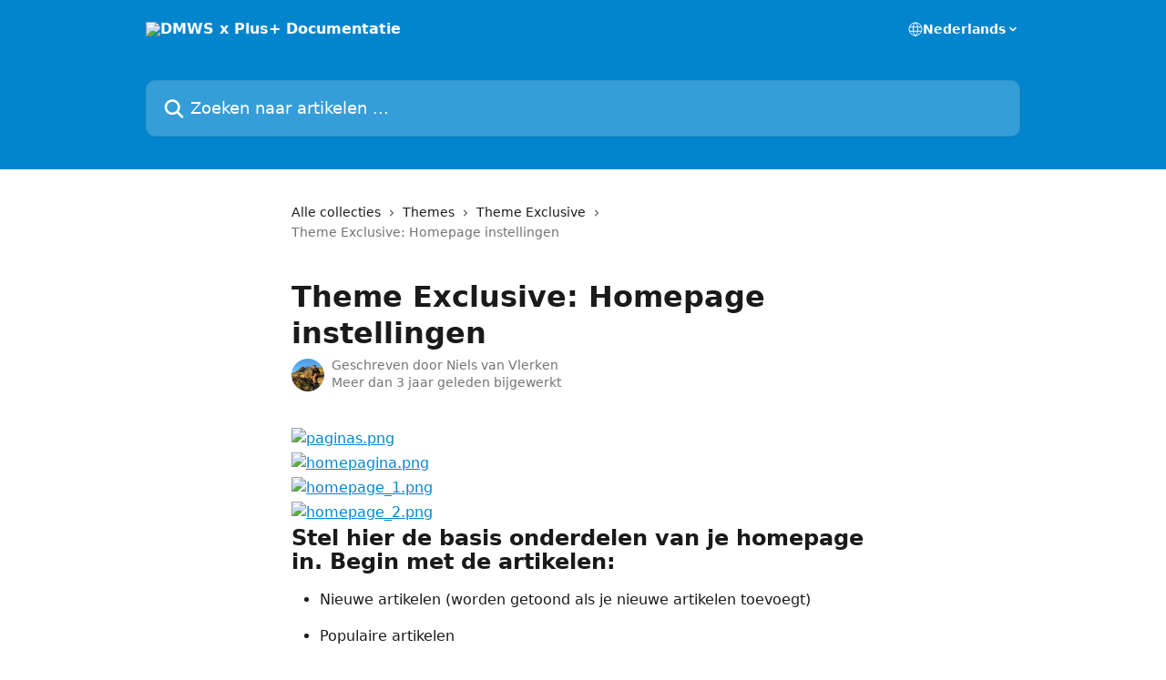

--- FILE ---
content_type: text/html; charset=utf-8
request_url: https://help.dmws.nl/nl/articles/5980035-theme-exclusive-homepage-instellingen
body_size: 13402
content:
<!DOCTYPE html><html lang="nl"><head><meta charSet="utf-8" data-next-head=""/><title data-next-head="">Theme Exclusive: Homepage instellingen | DMWS x Plus+ Documentatie</title><meta property="og:title" content="Theme Exclusive: Homepage instellingen | DMWS x Plus+ Documentatie" data-next-head=""/><meta name="twitter:title" content="Theme Exclusive: Homepage instellingen | DMWS x Plus+ Documentatie" data-next-head=""/><meta property="og:description" content="" data-next-head=""/><meta name="twitter:description" content="" data-next-head=""/><meta name="description" content="" data-next-head=""/><meta property="og:type" content="article" data-next-head=""/><meta name="robots" content="all" data-next-head=""/><meta name="viewport" content="width=device-width, initial-scale=1" data-next-head=""/><link href="https://intercom.help/dmws-bv/assets/favicon" rel="icon" data-next-head=""/><link rel="canonical" href="https://help.dmws.nl/nl/articles/5980035-theme-exclusive-homepage-instellingen" data-next-head=""/><link rel="alternate" href="https://help.dmws.nl/nl/articles/5980035-theme-exclusive-homepage-instellingen" hrefLang="nl" data-next-head=""/><link rel="alternate" href="https://help.dmws.nl/nl/articles/5980035-theme-exclusive-homepage-instellingen" hrefLang="x-default" data-next-head=""/><link nonce="wMl07naz9JUhV2AJf6DDO5wmvFDEURiaMI6qI0ix3qg=" rel="preload" href="https://static.intercomassets.com/_next/static/css/3141721a1e975790.css" as="style"/><link nonce="wMl07naz9JUhV2AJf6DDO5wmvFDEURiaMI6qI0ix3qg=" rel="stylesheet" href="https://static.intercomassets.com/_next/static/css/3141721a1e975790.css" data-n-g=""/><noscript data-n-css="wMl07naz9JUhV2AJf6DDO5wmvFDEURiaMI6qI0ix3qg="></noscript><script defer="" nonce="wMl07naz9JUhV2AJf6DDO5wmvFDEURiaMI6qI0ix3qg=" nomodule="" src="https://static.intercomassets.com/_next/static/chunks/polyfills-42372ed130431b0a.js"></script><script defer="" src="https://static.intercomassets.com/_next/static/chunks/7506.a4d4b38169fb1abb.js" nonce="wMl07naz9JUhV2AJf6DDO5wmvFDEURiaMI6qI0ix3qg="></script><script src="https://static.intercomassets.com/_next/static/chunks/webpack-d3c2ad680b6bebc6.js" nonce="wMl07naz9JUhV2AJf6DDO5wmvFDEURiaMI6qI0ix3qg=" defer=""></script><script src="https://static.intercomassets.com/_next/static/chunks/framework-1f1b8d38c1d86c61.js" nonce="wMl07naz9JUhV2AJf6DDO5wmvFDEURiaMI6qI0ix3qg=" defer=""></script><script src="https://static.intercomassets.com/_next/static/chunks/main-e24faf3b633b0eb4.js" nonce="wMl07naz9JUhV2AJf6DDO5wmvFDEURiaMI6qI0ix3qg=" defer=""></script><script src="https://static.intercomassets.com/_next/static/chunks/pages/_app-4836a2a3e79a3766.js" nonce="wMl07naz9JUhV2AJf6DDO5wmvFDEURiaMI6qI0ix3qg=" defer=""></script><script src="https://static.intercomassets.com/_next/static/chunks/d0502abb-aa607f45f5026044.js" nonce="wMl07naz9JUhV2AJf6DDO5wmvFDEURiaMI6qI0ix3qg=" defer=""></script><script src="https://static.intercomassets.com/_next/static/chunks/6190-ef428f6633b5a03f.js" nonce="wMl07naz9JUhV2AJf6DDO5wmvFDEURiaMI6qI0ix3qg=" defer=""></script><script src="https://static.intercomassets.com/_next/static/chunks/5729-6d79ddfe1353a77c.js" nonce="wMl07naz9JUhV2AJf6DDO5wmvFDEURiaMI6qI0ix3qg=" defer=""></script><script src="https://static.intercomassets.com/_next/static/chunks/2384-242e4a028ba58b01.js" nonce="wMl07naz9JUhV2AJf6DDO5wmvFDEURiaMI6qI0ix3qg=" defer=""></script><script src="https://static.intercomassets.com/_next/static/chunks/4835-9db7cd232aae5617.js" nonce="wMl07naz9JUhV2AJf6DDO5wmvFDEURiaMI6qI0ix3qg=" defer=""></script><script src="https://static.intercomassets.com/_next/static/chunks/2735-6fafbb9ff4abfca1.js" nonce="wMl07naz9JUhV2AJf6DDO5wmvFDEURiaMI6qI0ix3qg=" defer=""></script><script src="https://static.intercomassets.com/_next/static/chunks/pages/%5BhelpCenterIdentifier%5D/%5Blocale%5D/articles/%5BarticleSlug%5D-0426bb822f2fd459.js" nonce="wMl07naz9JUhV2AJf6DDO5wmvFDEURiaMI6qI0ix3qg=" defer=""></script><script src="https://static.intercomassets.com/_next/static/-CWjWTQvdPb6SB3S45uLC/_buildManifest.js" nonce="wMl07naz9JUhV2AJf6DDO5wmvFDEURiaMI6qI0ix3qg=" defer=""></script><script src="https://static.intercomassets.com/_next/static/-CWjWTQvdPb6SB3S45uLC/_ssgManifest.js" nonce="wMl07naz9JUhV2AJf6DDO5wmvFDEURiaMI6qI0ix3qg=" defer=""></script><meta name="sentry-trace" content="f68f402470029c78117e652fe8647f12-5e4da038ba940164-0"/><meta name="baggage" content="sentry-environment=production,sentry-release=615059e7e8857b6056b131991cc50aec3a9a766c,sentry-public_key=187f842308a64dea9f1f64d4b1b9c298,sentry-trace_id=f68f402470029c78117e652fe8647f12,sentry-org_id=2129,sentry-sampled=false,sentry-sample_rand=0.47624629779808125,sentry-sample_rate=0"/><style id="__jsx-2243737232">:root{--body-bg: rgb(255, 255, 255);
--body-image: none;
--body-bg-rgb: 255, 255, 255;
--body-border: rgb(230, 230, 230);
--body-primary-color: #1a1a1a;
--body-secondary-color: #737373;
--body-reaction-bg: rgb(242, 242, 242);
--body-reaction-text-color: rgb(64, 64, 64);
--body-toc-active-border: #737373;
--body-toc-inactive-border: #f2f2f2;
--body-toc-inactive-color: #737373;
--body-toc-active-font-weight: 400;
--body-table-border: rgb(204, 204, 204);
--body-color: hsl(0, 0%, 0%);
--footer-bg: rgb(255, 255, 255);
--footer-image: none;
--footer-border: rgb(230, 230, 230);
--footer-color: hsl(211, 10%, 61%);
--header-bg: rgb(3, 133, 205);
--header-image: url(https://downloads.intercomcdn.com/i/o/312093/127623aae16d1563537118d7/d2630fad13c667bfabcf295da6782c4d.jpg);
--header-color: hsl(0, 0%, 100%);
--collection-card-bg: rgb(255, 255, 255);
--collection-card-image: none;
--collection-card-color: hsl(201, 97%, 41%);
--card-bg: rgb(255, 255, 255);
--card-border-color: rgb(230, 230, 230);
--card-border-inner-radius: 6px;
--card-border-radius: 8px;
--card-shadow: 0 1px 2px 0 rgb(0 0 0 / 0.05);
--search-bar-border-radius: 10px;
--search-bar-width: 100%;
--ticket-blue-bg-color: #dce1f9;
--ticket-blue-text-color: #334bfa;
--ticket-green-bg-color: #d7efdc;
--ticket-green-text-color: #0f7134;
--ticket-orange-bg-color: #ffebdb;
--ticket-orange-text-color: #b24d00;
--ticket-red-bg-color: #ffdbdb;
--ticket-red-text-color: #df2020;
--header-height: 245px;
--header-subheader-background-color: ;
--header-subheader-font-color: ;
--content-block-color: hsl(0, 0%, 0%);
--content-block-button-color: hsl(0, 0%, 0%);
--content-block-button-radius: nullpx;
--primary-color: hsl(201, 97%, 41%);
--primary-color-alpha-10: hsla(201, 97%, 41%, 0.1);
--primary-color-alpha-60: hsla(201, 97%, 41%, 0.6);
--text-on-primary-color: #1a1a1a}</style><style id="__jsx-1611979459">:root{--font-family-primary: system-ui, "Segoe UI", "Roboto", "Helvetica", "Arial", sans-serif, "Apple Color Emoji", "Segoe UI Emoji", "Segoe UI Symbol"}</style><style id="__jsx-2466147061">:root{--font-family-secondary: system-ui, "Segoe UI", "Roboto", "Helvetica", "Arial", sans-serif, "Apple Color Emoji", "Segoe UI Emoji", "Segoe UI Symbol"}</style><style id="__jsx-cf6f0ea00fa5c760">.fade-background.jsx-cf6f0ea00fa5c760{background:radial-gradient(333.38%100%at 50%0%,rgba(var(--body-bg-rgb),0)0%,rgba(var(--body-bg-rgb),.00925356)11.67%,rgba(var(--body-bg-rgb),.0337355)21.17%,rgba(var(--body-bg-rgb),.0718242)28.85%,rgba(var(--body-bg-rgb),.121898)35.03%,rgba(var(--body-bg-rgb),.182336)40.05%,rgba(var(--body-bg-rgb),.251516)44.25%,rgba(var(--body-bg-rgb),.327818)47.96%,rgba(var(--body-bg-rgb),.409618)51.51%,rgba(var(--body-bg-rgb),.495297)55.23%,rgba(var(--body-bg-rgb),.583232)59.47%,rgba(var(--body-bg-rgb),.671801)64.55%,rgba(var(--body-bg-rgb),.759385)70.81%,rgba(var(--body-bg-rgb),.84436)78.58%,rgba(var(--body-bg-rgb),.9551)88.2%,rgba(var(--body-bg-rgb),1)100%),var(--header-image),var(--header-bg);background-size:cover;background-position-x:center}</style><style id="__jsx-4bed0c08ce36899e">.article_body a:not(.intercom-h2b-button){color:var(--primary-color)}article a.intercom-h2b-button{background-color:var(--primary-color);border:0}.zendesk-article table{overflow-x:scroll!important;display:block!important;height:auto!important}.intercom-interblocks-unordered-nested-list ul,.intercom-interblocks-ordered-nested-list ol{margin-top:16px;margin-bottom:16px}.intercom-interblocks-unordered-nested-list ul .intercom-interblocks-unordered-nested-list ul,.intercom-interblocks-unordered-nested-list ul .intercom-interblocks-ordered-nested-list ol,.intercom-interblocks-ordered-nested-list ol .intercom-interblocks-ordered-nested-list ol,.intercom-interblocks-ordered-nested-list ol .intercom-interblocks-unordered-nested-list ul{margin-top:0;margin-bottom:0}.intercom-interblocks-image a:focus{outline-offset:3px}</style></head><body><div id="__next"><div dir="ltr" class="h-full w-full"><a href="#main-content" class="sr-only font-bold text-header-color focus:not-sr-only focus:absolute focus:left-4 focus:top-4 focus:z-50" aria-roledescription="Koppeling, druk op control-option-pijltje naar rechts om af te sluiten">Naar de hoofdinhoud</a><main class="header__lite"><header id="header" data-testid="header" class="jsx-cf6f0ea00fa5c760 flex flex-col text-header-color"><div class="jsx-cf6f0ea00fa5c760 relative flex grow flex-col mb-9 bg-header-bg bg-header-image bg-cover bg-center pb-9"><div id="sr-announcement" aria-live="polite" class="jsx-cf6f0ea00fa5c760 sr-only"></div><div class="jsx-cf6f0ea00fa5c760 flex h-full flex-col items-center marker:shrink-0"><section class="relative flex w-full flex-col mb-6 pb-6"><div class="header__meta_wrapper flex justify-center px-5 pt-6 leading-none sm:px-10"><div class="flex items-center w-240" data-testid="subheader-container"><div class="mo__body header__site_name"><div class="header__logo"><a href="/nl/"><img src="https://downloads.intercomcdn.com/i/o/312092/9f67947a48ac8296af728ad2/284c55886a89e27de74cca24592c52c4.png" height="68" alt="DMWS x Plus+ Documentatie"/></a></div></div><div><div class="flex items-center font-semibold"><div class="flex items-center md:hidden" data-testid="small-screen-children"><button class="flex items-center border-none bg-transparent px-1.5" data-testid="hamburger-menu-button" aria-label="Menu openen"><svg width="24" height="24" viewBox="0 0 16 16" xmlns="http://www.w3.org/2000/svg" class="fill-current"><path d="M1.86861 2C1.38889 2 1 2.3806 1 2.85008C1 3.31957 1.38889 3.70017 1.86861 3.70017H14.1314C14.6111 3.70017 15 3.31957 15 2.85008C15 2.3806 14.6111 2 14.1314 2H1.86861Z"></path><path d="M1 8C1 7.53051 1.38889 7.14992 1.86861 7.14992H14.1314C14.6111 7.14992 15 7.53051 15 8C15 8.46949 14.6111 8.85008 14.1314 8.85008H1.86861C1.38889 8.85008 1 8.46949 1 8Z"></path><path d="M1 13.1499C1 12.6804 1.38889 12.2998 1.86861 12.2998H14.1314C14.6111 12.2998 15 12.6804 15 13.1499C15 13.6194 14.6111 14 14.1314 14H1.86861C1.38889 14 1 13.6194 1 13.1499Z"></path></svg></button><div class="fixed right-0 top-0 z-50 h-full w-full hidden" data-testid="hamburger-menu"><div class="flex h-full w-full justify-end bg-black bg-opacity-30"><div class="flex h-fit w-full flex-col bg-white opacity-100 sm:h-full sm:w-1/2"><button class="text-body-font flex items-center self-end border-none bg-transparent pr-6 pt-6" data-testid="hamburger-menu-close-button" aria-label="Menu sluiten"><svg width="24" height="24" viewBox="0 0 16 16" xmlns="http://www.w3.org/2000/svg"><path d="M3.5097 3.5097C3.84165 3.17776 4.37984 3.17776 4.71178 3.5097L7.99983 6.79775L11.2879 3.5097C11.6198 3.17776 12.158 3.17776 12.49 3.5097C12.8219 3.84165 12.8219 4.37984 12.49 4.71178L9.20191 7.99983L12.49 11.2879C12.8219 11.6198 12.8219 12.158 12.49 12.49C12.158 12.8219 11.6198 12.8219 11.2879 12.49L7.99983 9.20191L4.71178 12.49C4.37984 12.8219 3.84165 12.8219 3.5097 12.49C3.17776 12.158 3.17776 11.6198 3.5097 11.2879L6.79775 7.99983L3.5097 4.71178C3.17776 4.37984 3.17776 3.84165 3.5097 3.5097Z"></path></svg></button><nav class="flex flex-col pl-4 text-black"><div class="relative cursor-pointer has-[:focus]:outline"><select class="peer absolute z-10 block h-6 w-full cursor-pointer opacity-0 md:text-base" aria-label="Taal wijzigen" id="language-selector"><option value="/nl/articles/5980035-theme-exclusive-homepage-instellingen" class="text-black" selected="">Nederlands</option><option value="/en/articles/5980035" class="text-black">English</option><option value="/de/articles/5980035" class="text-black">Deutsch</option></select><div class="mb-10 ml-5 flex items-center gap-1 text-md hover:opacity-80 peer-hover:opacity-80 md:m-0 md:ml-3 md:text-base" aria-hidden="true"><svg id="locale-picker-globe" width="16" height="16" viewBox="0 0 16 16" fill="none" xmlns="http://www.w3.org/2000/svg" class="shrink-0" aria-hidden="true"><path d="M8 15C11.866 15 15 11.866 15 8C15 4.13401 11.866 1 8 1C4.13401 1 1 4.13401 1 8C1 11.866 4.13401 15 8 15Z" stroke="currentColor" stroke-linecap="round" stroke-linejoin="round"></path><path d="M8 15C9.39949 15 10.534 11.866 10.534 8C10.534 4.13401 9.39949 1 8 1C6.60051 1 5.466 4.13401 5.466 8C5.466 11.866 6.60051 15 8 15Z" stroke="currentColor" stroke-linecap="round" stroke-linejoin="round"></path><path d="M1.448 5.75989H14.524" stroke="currentColor" stroke-linecap="round" stroke-linejoin="round"></path><path d="M1.448 10.2402H14.524" stroke="currentColor" stroke-linecap="round" stroke-linejoin="round"></path></svg>Nederlands<svg id="locale-picker-arrow" width="16" height="16" viewBox="0 0 16 16" fill="none" xmlns="http://www.w3.org/2000/svg" class="shrink-0" aria-hidden="true"><path d="M5 6.5L8.00093 9.5L11 6.50187" stroke="currentColor" stroke-width="1.5" stroke-linecap="round" stroke-linejoin="round"></path></svg></div></div></nav></div></div></div></div><nav class="hidden items-center md:flex" data-testid="large-screen-children"><div class="relative cursor-pointer has-[:focus]:outline"><select class="peer absolute z-10 block h-6 w-full cursor-pointer opacity-0 md:text-base" aria-label="Taal wijzigen" id="language-selector"><option value="/nl/articles/5980035-theme-exclusive-homepage-instellingen" class="text-black" selected="">Nederlands</option><option value="/en/articles/5980035" class="text-black">English</option><option value="/de/articles/5980035" class="text-black">Deutsch</option></select><div class="mb-10 ml-5 flex items-center gap-1 text-md hover:opacity-80 peer-hover:opacity-80 md:m-0 md:ml-3 md:text-base" aria-hidden="true"><svg id="locale-picker-globe" width="16" height="16" viewBox="0 0 16 16" fill="none" xmlns="http://www.w3.org/2000/svg" class="shrink-0" aria-hidden="true"><path d="M8 15C11.866 15 15 11.866 15 8C15 4.13401 11.866 1 8 1C4.13401 1 1 4.13401 1 8C1 11.866 4.13401 15 8 15Z" stroke="currentColor" stroke-linecap="round" stroke-linejoin="round"></path><path d="M8 15C9.39949 15 10.534 11.866 10.534 8C10.534 4.13401 9.39949 1 8 1C6.60051 1 5.466 4.13401 5.466 8C5.466 11.866 6.60051 15 8 15Z" stroke="currentColor" stroke-linecap="round" stroke-linejoin="round"></path><path d="M1.448 5.75989H14.524" stroke="currentColor" stroke-linecap="round" stroke-linejoin="round"></path><path d="M1.448 10.2402H14.524" stroke="currentColor" stroke-linecap="round" stroke-linejoin="round"></path></svg>Nederlands<svg id="locale-picker-arrow" width="16" height="16" viewBox="0 0 16 16" fill="none" xmlns="http://www.w3.org/2000/svg" class="shrink-0" aria-hidden="true"><path d="M5 6.5L8.00093 9.5L11 6.50187" stroke="currentColor" stroke-width="1.5" stroke-linecap="round" stroke-linejoin="round"></path></svg></div></div></nav></div></div></div></div></section><section class="relative mx-5 flex h-full w-full flex-col items-center px-5 sm:px-10"><div class="flex h-full max-w-full flex-col w-240" data-testid="main-header-container"><div id="search-bar" class="relative w-full"><form action="/nl/" autoComplete="off"><div class="flex w-full flex-col"><div class="relative flex w-full sm:w-search-bar"><label for="search-input" class="sr-only">Zoeken naar artikelen ...</label><input id="search-input" type="text" autoComplete="off" class="peer w-full rounded-search-bar border border-black-alpha-8 bg-white-alpha-20 p-4 ps-12 font-secondary text-lg text-header-color shadow-search-bar outline-none transition ease-linear placeholder:text-header-color hover:bg-white-alpha-27 hover:shadow-search-bar-hover focus:border-transparent focus:bg-white focus:text-black-10 focus:shadow-search-bar-focused placeholder:focus:text-black-45" placeholder="Zoeken naar artikelen ..." name="q" aria-label="Zoeken naar artikelen ..." value=""/><div class="absolute inset-y-0 start-0 flex items-center fill-header-color peer-focus-visible:fill-black-45 pointer-events-none ps-5"><svg width="22" height="21" viewBox="0 0 22 21" xmlns="http://www.w3.org/2000/svg" class="fill-inherit" aria-hidden="true"><path fill-rule="evenodd" clip-rule="evenodd" d="M3.27485 8.7001C3.27485 5.42781 5.92757 2.7751 9.19985 2.7751C12.4721 2.7751 15.1249 5.42781 15.1249 8.7001C15.1249 11.9724 12.4721 14.6251 9.19985 14.6251C5.92757 14.6251 3.27485 11.9724 3.27485 8.7001ZM9.19985 0.225098C4.51924 0.225098 0.724854 4.01948 0.724854 8.7001C0.724854 13.3807 4.51924 17.1751 9.19985 17.1751C11.0802 17.1751 12.8176 16.5627 14.2234 15.5265L19.0981 20.4013C19.5961 20.8992 20.4033 20.8992 20.9013 20.4013C21.3992 19.9033 21.3992 19.0961 20.9013 18.5981L16.0264 13.7233C17.0625 12.3176 17.6749 10.5804 17.6749 8.7001C17.6749 4.01948 13.8805 0.225098 9.19985 0.225098Z"></path></svg></div></div></div></form></div></div></section></div></div></header><div class="z-1 flex shrink-0 grow basis-auto justify-center px-5 sm:px-10"><section data-testid="main-content" id="main-content" class="max-w-full w-240"><section data-testid="article-section" class="section section__article"><div class="justify-center flex"><div class="relative z-3 w-full lg:max-w-160 "><div class="flex pb-6 max-md:pb-2 lg:max-w-160"><div tabindex="-1" class="focus:outline-none"><div class="flex flex-wrap items-baseline pb-4 text-base" tabindex="0" role="navigation" aria-label="Breadcrumb"><a href="/nl/" class="pr-2 text-body-primary-color no-underline hover:text-body-secondary-color">Alle collecties</a><div class="pr-2" aria-hidden="true"><svg width="6" height="10" viewBox="0 0 6 10" class="block h-2 w-2 fill-body-secondary-color rtl:rotate-180" xmlns="http://www.w3.org/2000/svg"><path fill-rule="evenodd" clip-rule="evenodd" d="M0.648862 0.898862C0.316916 1.23081 0.316916 1.769 0.648862 2.10094L3.54782 4.9999L0.648862 7.89886C0.316916 8.23081 0.316917 8.769 0.648862 9.10094C0.980808 9.43289 1.519 9.43289 1.85094 9.10094L5.35094 5.60094C5.68289 5.269 5.68289 4.73081 5.35094 4.39886L1.85094 0.898862C1.519 0.566916 0.980807 0.566916 0.648862 0.898862Z"></path></svg></div><a href="https://help.dmws.nl/nl/collections/3342744-themes" class="pr-2 text-body-primary-color no-underline hover:text-body-secondary-color" data-testid="breadcrumb-0">Themes</a><div class="pr-2" aria-hidden="true"><svg width="6" height="10" viewBox="0 0 6 10" class="block h-2 w-2 fill-body-secondary-color rtl:rotate-180" xmlns="http://www.w3.org/2000/svg"><path fill-rule="evenodd" clip-rule="evenodd" d="M0.648862 0.898862C0.316916 1.23081 0.316916 1.769 0.648862 2.10094L3.54782 4.9999L0.648862 7.89886C0.316916 8.23081 0.316917 8.769 0.648862 9.10094C0.980808 9.43289 1.519 9.43289 1.85094 9.10094L5.35094 5.60094C5.68289 5.269 5.68289 4.73081 5.35094 4.39886L1.85094 0.898862C1.519 0.566916 0.980807 0.566916 0.648862 0.898862Z"></path></svg></div><a href="https://help.dmws.nl/nl/collections/3439192-theme-exclusive" class="pr-2 text-body-primary-color no-underline hover:text-body-secondary-color" data-testid="breadcrumb-1">Theme Exclusive</a><div class="pr-2" aria-hidden="true"><svg width="6" height="10" viewBox="0 0 6 10" class="block h-2 w-2 fill-body-secondary-color rtl:rotate-180" xmlns="http://www.w3.org/2000/svg"><path fill-rule="evenodd" clip-rule="evenodd" d="M0.648862 0.898862C0.316916 1.23081 0.316916 1.769 0.648862 2.10094L3.54782 4.9999L0.648862 7.89886C0.316916 8.23081 0.316917 8.769 0.648862 9.10094C0.980808 9.43289 1.519 9.43289 1.85094 9.10094L5.35094 5.60094C5.68289 5.269 5.68289 4.73081 5.35094 4.39886L1.85094 0.898862C1.519 0.566916 0.980807 0.566916 0.648862 0.898862Z"></path></svg></div><div class="text-body-secondary-color">Theme Exclusive: Homepage instellingen</div></div></div></div><div class=""><div class="article intercom-force-break"><div class="mb-10 max-lg:mb-6"><div class="flex flex-col gap-4"><div class="flex flex-col"><h1 class="mb-1 font-primary text-2xl font-bold leading-10 text-body-primary-color">Theme Exclusive: Homepage instellingen</h1></div><div class="avatar"><div class="avatar__photo"><img width="24" height="24" src="https://static.intercomassets.com/avatars/5271973/square_128/pp-1643124328.jpg" alt="Niels van Vlerken avatar" class="inline-flex items-center justify-center rounded-full bg-primary text-lg font-bold leading-6 text-primary-text shadow-solid-2 shadow-body-bg [&amp;:nth-child(n+2)]:hidden lg:[&amp;:nth-child(n+2)]:inline-flex h-8 w-8 sm:h-9 sm:w-9"/></div><div class="avatar__info -mt-0.5 text-base"><span class="text-body-secondary-color"><div>Geschreven door <span>Niels van Vlerken</span></div> <!-- -->Meer dan 3 jaar geleden bijgewerkt</span></div></div></div></div><div class="jsx-4bed0c08ce36899e "><div class="jsx-4bed0c08ce36899e article_body"><article class="jsx-4bed0c08ce36899e "><div class="intercom-interblocks-image intercom-interblocks-align-left"><a href="https://dmws-plus-support.intercom-attachments-1.com/i/o/465112419/3fa0af0b0a3086e04d054758/paginas.png?expires=1769319000&amp;signature=7e58e533f264018b17d33fbe5a4d5ccf9cc75e14d68c9a4c7c46afa8864187e4&amp;req=cCYiF8h8mYBWFb4f3HP0gOlCrWy1hjp%2BPiv75YhtWLHgS0IAlDj8GhauNgRP%0AOfHepexC0mW9kN6TeA%3D%3D%0A" target="_blank" rel="noreferrer nofollow noopener"><img src="https://dmws-plus-support.intercom-attachments-1.com/i/o/465112419/3fa0af0b0a3086e04d054758/paginas.png?expires=1769319000&amp;signature=7e58e533f264018b17d33fbe5a4d5ccf9cc75e14d68c9a4c7c46afa8864187e4&amp;req=cCYiF8h8mYBWFb4f3HP0gOlCrWy1hjp%2BPiv75YhtWLHgS0IAlDj8GhauNgRP%0AOfHepexC0mW9kN6TeA%3D%3D%0A" alt="paginas.png"/></a></div><div class="intercom-interblocks-image intercom-interblocks-align-left"><a href="https://dmws-plus-support.intercom-attachments-1.com/i/o/465112430/381ddf5d0675b637bcf85f81/homepagina.png?expires=1769319000&amp;signature=7cd550adf2cff4e1e36099e6a671a8b079313b6a4ee0d9c24437a41a786a3912&amp;req=cCYiF8h8mYJfFb4f3HP0gKbOC4H9xyUxYD6zFW6Xrfe4Yckncgafm8GOhiA%2B%0A%2BakQNCV9uBGsrDzIYg%3D%3D%0A" target="_blank" rel="noreferrer nofollow noopener"><img src="https://dmws-plus-support.intercom-attachments-1.com/i/o/465112430/381ddf5d0675b637bcf85f81/homepagina.png?expires=1769319000&amp;signature=7cd550adf2cff4e1e36099e6a671a8b079313b6a4ee0d9c24437a41a786a3912&amp;req=cCYiF8h8mYJfFb4f3HP0gKbOC4H9xyUxYD6zFW6Xrfe4Yckncgafm8GOhiA%2B%0A%2BakQNCV9uBGsrDzIYg%3D%3D%0A" alt="homepagina.png"/></a></div><div class="intercom-interblocks-image intercom-interblocks-align-left"><a href="https://dmws-plus-support.intercom-attachments-1.com/i/o/465112446/5063e5b85c700380281615a7/homepage_1.png?expires=1769319000&amp;signature=6de6403627a97a2715ee484c68581d410e7ba1e9d2711456c6c2572ac74fbbac&amp;req=cCYiF8h8mYVZFb4f3HP0gIXnfJScgS5t1oTfqrLypqibKgyA3X8L0LtcDPY3%0ALCaJchQUWAcOj9qEww%3D%3D%0A" target="_blank" rel="noreferrer nofollow noopener"><img src="https://dmws-plus-support.intercom-attachments-1.com/i/o/465112446/5063e5b85c700380281615a7/homepage_1.png?expires=1769319000&amp;signature=6de6403627a97a2715ee484c68581d410e7ba1e9d2711456c6c2572ac74fbbac&amp;req=cCYiF8h8mYVZFb4f3HP0gIXnfJScgS5t1oTfqrLypqibKgyA3X8L0LtcDPY3%0ALCaJchQUWAcOj9qEww%3D%3D%0A" alt="homepage_1.png"/></a></div><div class="intercom-interblocks-image intercom-interblocks-align-left"><a href="https://dmws-plus-support.intercom-attachments-1.com/i/o/465112457/d24d3d8f4a2335428713e2d2/homepage_2.png?expires=1769319000&amp;signature=347b24ffb4aa42304fbce6fae1fe0c4cec6f6774bbc33592a3b539e82adac17d&amp;req=cCYiF8h8mYRYFb4f3HP0gB9dYU7Qs8%2B5i3UnYWwyCd9W8UoBCAJjLYXTIabx%0Al4RUqf%2BouSnTfU8AlA%3D%3D%0A" target="_blank" rel="noreferrer nofollow noopener"><img src="https://dmws-plus-support.intercom-attachments-1.com/i/o/465112457/d24d3d8f4a2335428713e2d2/homepage_2.png?expires=1769319000&amp;signature=347b24ffb4aa42304fbce6fae1fe0c4cec6f6774bbc33592a3b539e82adac17d&amp;req=cCYiF8h8mYRYFb4f3HP0gB9dYU7Qs8%2B5i3UnYWwyCd9W8UoBCAJjLYXTIabx%0Al4RUqf%2BouSnTfU8AlA%3D%3D%0A" alt="homepage_2.png"/></a></div><div class="intercom-interblocks-heading intercom-interblocks-align-left"><h1 id="h_63d279dad0">Stel hier de basis onderdelen van je homepage in. Begin met de artikelen:</h1></div><div class="intercom-interblocks-unordered-nested-list"><ul><li><div class="intercom-interblocks-paragraph intercom-interblocks-align-left"><p>Nieuwe artikelen (worden getoond als je nieuwe artikelen toevoegt)</p></div></li><li><div class="intercom-interblocks-paragraph intercom-interblocks-align-left"><p>Populaire artikelen</p></div></li><li><div class="intercom-interblocks-paragraph intercom-interblocks-align-left"><p>Aanbevolen artikelen (kun je zelf bepalen)</p></div></li></ul></div><div class="intercom-interblocks-paragraph intercom-interblocks-align-left"><p>Je kunt deze alle drie los instellen, dus <b>‘aan’</b> of <b>‘uit’</b> zetten.</p></div><div class="intercom-interblocks-image intercom-interblocks-align-left"><a href="https://dmws-plus-support.intercom-attachments-1.com/i/o/465112460/3a0925b25b0d6bedde20a195/schermafbeelding-2016-11-14-om-23-33-59.png?expires=1769319000&amp;signature=26e51a362420d3c3181c920e5915e97cf91e8aabc39241cc65822e2d43574f41&amp;req=cCYiF8h8mYdfFb4f3HP0gGtnCgZN%2B49ko00blqO6f2VZZiMifI3HluX6J5Te%0A5QDQfuui1WEVNHRkGA%3D%3D%0A" target="_blank" rel="noreferrer nofollow noopener"><img src="https://dmws-plus-support.intercom-attachments-1.com/i/o/465112460/3a0925b25b0d6bedde20a195/schermafbeelding-2016-11-14-om-23-33-59.png?expires=1769319000&amp;signature=26e51a362420d3c3181c920e5915e97cf91e8aabc39241cc65822e2d43574f41&amp;req=cCYiF8h8mYdfFb4f3HP0gGtnCgZN%2B49ko00blqO6f2VZZiMifI3HluX6J5Te%0A5QDQfuui1WEVNHRkGA%3D%3D%0A"/></a></div><div class="intercom-interblocks-paragraph intercom-interblocks-align-left"><p><i>*</i>Weergave van deze artikelen wijzigen? Ga naar <a href="https://www.manula.com/manuals/dmws/theme-conversion/1/nl/topic/opties-productweergaves" rel="nofollow noopener noreferrer" target="_blank">‘Productweergave’</a></p></div><div class="intercom-interblocks-paragraph intercom-interblocks-align-left"><p><i>*</i>Heb je liever dat de aanbevolen producten standaard te zien zijn? Vink dan <b>Show featured first</b> aan.</p></div><div class="intercom-interblocks-subheading intercom-interblocks-align-left"><h2 id="h_4705eb8a7a">Producttabs</h2></div><div class="intercom-interblocks-paragraph intercom-interblocks-align-left"><p>Kies deze optie als je de producten in tabs wilt hebben, zodat mensen zelf kunnen switchen. Wil je ze liever onder elkaar, vink dit uit.</p></div><div class="intercom-interblocks-subheading intercom-interblocks-align-left"><h2 id="h_94ce8f28d3">Productslider</h2></div><div class="intercom-interblocks-paragraph intercom-interblocks-align-left"><p>Vink deze aan als je wilt dat je producten automatisch sliden van links naar rechts.</p></div><div class="intercom-interblocks-heading intercom-interblocks-align-left"><h1 id="h_9857e24320">Overige opties:</h1></div><div class="intercom-interblocks-subheading intercom-interblocks-align-left"><h2 id="h_a28b7a5041">Toon logo slider ‘aan’ / ‘uit’</h2></div><div class="intercom-interblocks-image intercom-interblocks-align-left"><a href="https://dmws-plus-support.intercom-attachments-1.com/i/o/465112463/d2a8a4c5ab45f92d34d7a992/schermafbeelding-2016-11-15-om-00-31-43.png?expires=1769319000&amp;signature=e67022166288c9f7237351da5464e852ac1bca459c414803d3db9818df519196&amp;req=cCYiF8h8mYdcFb4f3HP0gAZiATQ3pwBgKbSmPKZQR%2Fv4t0sm8s%2FvxqCHUrlr%0AyEk3Jjt%2Bn0ha2iIumw%3D%3D%0A" target="_blank" rel="noreferrer nofollow noopener"><img src="https://dmws-plus-support.intercom-attachments-1.com/i/o/465112463/d2a8a4c5ab45f92d34d7a992/schermafbeelding-2016-11-15-om-00-31-43.png?expires=1769319000&amp;signature=e67022166288c9f7237351da5464e852ac1bca459c414803d3db9818df519196&amp;req=cCYiF8h8mYdcFb4f3HP0gAZiATQ3pwBgKbSmPKZQR%2Fv4t0sm8s%2FvxqCHUrlr%0AyEk3Jjt%2Bn0ha2iIumw%3D%3D%0A"/></a></div><div class="intercom-interblocks-subheading intercom-interblocks-align-left"><h2 id="h_d1ff6804cf">Toon blog artikelen op de home ‘aan’ / ‘uit’</h2></div><div class="intercom-interblocks-image intercom-interblocks-align-left"><a href="https://dmws-plus-support.intercom-attachments-1.com/i/o/465112468/76b9ccdde74d487bf25f60ec/schermafbeelding-2016-11-15-om-00-33-40.png?expires=1769319000&amp;signature=e5060e0358d4c22fa2e4d6f9c98b8b88a3f4f364ffd0bdeb43c20df48c4f4512&amp;req=cCYiF8h8mYdXFb4f3HP0gAMqBPz2FLijdE6VC8Q6KS2QQFy1W67y%2BWMvZ8UE%0AQ%2BDM%2BRBkCGoK58K5BA%3D%3D%0A" target="_blank" rel="noreferrer nofollow noopener"><img src="https://dmws-plus-support.intercom-attachments-1.com/i/o/465112468/76b9ccdde74d487bf25f60ec/schermafbeelding-2016-11-15-om-00-33-40.png?expires=1769319000&amp;signature=e5060e0358d4c22fa2e4d6f9c98b8b88a3f4f364ffd0bdeb43c20df48c4f4512&amp;req=cCYiF8h8mYdXFb4f3HP0gAMqBPz2FLijdE6VC8Q6KS2QQFy1W67y%2BWMvZ8UE%0AQ%2BDM%2BRBkCGoK58K5BA%3D%3D%0A"/></a></div><div class="intercom-interblocks-subheading intercom-interblocks-align-left"><h2 id="h_669212a86d">Toon de ‘tags’ op de homepagina</h2></div><div class="intercom-interblocks-paragraph intercom-interblocks-align-left"><p><i>!</i>Let op: Als je toon tags aanzet, moet je even controleren of je ze ook in de sidebar hebt aangezet. Als je bijvoorbeeld geen sidebar hebt, en je hebt wel je tags aan op de homepage, zullen ze onderin verschijnen, boven de footer. Heb je wel een <b>sidebar,</b> dan worden ze autmatisch daarin getoond. Je kunt ze daar dan weer uitzetten in de instellingen van de <a href="https://www.manula.com/manuals/dmws/theme-conversion/1/nl/topic/sidebar" rel="nofollow noopener noreferrer" target="_blank">sidebar.</a></p></div><div class="intercom-interblocks-subheading intercom-interblocks-align-left"><h2 id="h_b06ccdc6f7">Home titels tekst uitlijning</h2></div><div class="intercom-interblocks-paragraph intercom-interblocks-align-left"><p>Wil je de titels van bijv. <b>“blog”</b> en <b>Over ons”</b> links lijnend of in het midden?</p></div><div class="intercom-interblocks-subheading intercom-interblocks-align-left"><h2 id="h_13476321df">Tekst homepage</h2></div><div class="intercom-interblocks-paragraph intercom-interblocks-align-left"><p>Vul deze tekst in de backend bij – <b>‘content’</b> – <b>‘home’</b>:</p></div><div class="intercom-interblocks-image intercom-interblocks-align-left"><a href="https://dmws-plus-support.intercom-attachments-1.com/i/o/465112470/eeb65535c2562af0ca965285/tekst.gif?expires=1769319000&amp;signature=0f73822b3afe1305c7b7b42348bccac3a6a56fd24c3264e15f7c63c03e91eee5&amp;req=cCYiF8h8mYZfFb4f3HP0gNVG0urbF2HQBnSctcnXEAw9R5aiZccP38cP0B6v%0AcYU87TCqCeQhcmQ%2B6g%3D%3D%0A" target="_blank" rel="noreferrer nofollow noopener"><img src="https://dmws-plus-support.intercom-attachments-1.com/i/o/465112470/eeb65535c2562af0ca965285/tekst.gif?expires=1769319000&amp;signature=0f73822b3afe1305c7b7b42348bccac3a6a56fd24c3264e15f7c63c03e91eee5&amp;req=cCYiF8h8mYZfFb4f3HP0gNVG0urbF2HQBnSctcnXEAw9R5aiZccP38cP0B6v%0AcYU87TCqCeQhcmQ%2B6g%3D%3D%0A"/></a></div></article></div></div></div></div><div class="intercom-reaction-picker -mb-4 -ml-4 -mr-4 mt-6 rounded-card sm:-mb-2 sm:-ml-1 sm:-mr-1 sm:mt-8" role="group" aria-label="feedbackformulier"><div class="intercom-reaction-prompt">Was dit een antwoord op uw vraag?</div><div class="intercom-reactions-container"><button class="intercom-reaction" aria-label="Teleurgestelde reactie" tabindex="0" data-reaction-text="disappointed" aria-pressed="false"><span title="Teleurgesteld">😞</span></button><button class="intercom-reaction" aria-label="Neutrale reactie" tabindex="0" data-reaction-text="neutral" aria-pressed="false"><span title="Neutraal">😐</span></button><button class="intercom-reaction" aria-label="Smiley-reactie" tabindex="0" data-reaction-text="smiley" aria-pressed="false"><span title="Smiley">😃</span></button></div></div></div></div></section></section></div><footer id="footer" class="mt-24 shrink-0 bg-footer-bg px-0 py-12 text-left text-base text-footer-color"><div class="shrink-0 grow basis-auto px-5 sm:px-10"><div class="mx-auto max-w-240 sm:w-auto"><div><div class="text-center" data-testid="simple-footer-layout"><div class="align-middle text-lg text-footer-color"><a class="no-underline" href="/nl/"><img data-testid="logo-img" src="https://downloads.intercomcdn.com/i/o/312092/9f67947a48ac8296af728ad2/284c55886a89e27de74cca24592c52c4.png" alt="DMWS x Plus+ Documentatie" class="max-h-8 contrast-80 inline"/></a></div><div class="flex justify-center"><div class="mt-2"><a href="https://www.intercom.com/dsa-report-form" target="_blank" rel="nofollow noreferrer noopener" class="no-underline" data-testid="report-content-link">Report Content</a></div></div></div></div></div></div></footer></main></div></div><script id="__NEXT_DATA__" type="application/json" nonce="wMl07naz9JUhV2AJf6DDO5wmvFDEURiaMI6qI0ix3qg=">{"props":{"pageProps":{"app":{"id":"walen95t","messengerUrl":"https://widget.intercom.io/widget/walen95t","name":"DMWS Support","poweredByIntercomUrl":"https://www.intercom.com/intercom-link?company=DMWS+Support\u0026solution=customer-support\u0026utm_campaign=intercom-link\u0026utm_content=We+run+on+Intercom\u0026utm_medium=help-center\u0026utm_referrer=https%3A%2F%2Fhelp.dmws.nl%2Fnl%2Farticles%2F5980035-theme-exclusive-homepage-instellingen\u0026utm_source=desktop-web","features":{"consentBannerBeta":false,"customNotFoundErrorMessage":false,"disableFontPreloading":false,"disableNoMarginClassTransformation":false,"finOnHelpCenter":false,"hideIconsWithBackgroundImages":false,"messengerCustomFonts":false}},"helpCenterSite":{"customDomain":"help.dmws.nl","defaultLocale":"nl","disableBranding":true,"externalLoginName":null,"externalLoginUrl":null,"footerContactDetails":null,"footerLinks":{"custom":[],"socialLinks":[],"linkGroups":[]},"headerLinks":[],"homeCollectionCols":1,"googleAnalyticsTrackingId":"G-5GDRMBDEF7","googleTagManagerId":null,"pathPrefixForCustomDomain":null,"seoIndexingEnabled":true,"helpCenterId":3005907,"url":"https://help.dmws.nl","customizedFooterTextContent":null,"consentBannerConfig":null,"canInjectCustomScripts":false,"scriptSection":1,"customScriptFilesExist":false},"localeLinks":[{"id":"nl","absoluteUrl":"https://help.dmws.nl/nl/articles/5980035-theme-exclusive-homepage-instellingen","available":true,"name":"Nederlands","selected":true,"url":"/nl/articles/5980035-theme-exclusive-homepage-instellingen"},{"id":"en","absoluteUrl":"https://help.dmws.nl/en/articles/5980035","available":false,"name":"English","selected":false,"url":"/en/articles/5980035"},{"id":"de","absoluteUrl":"https://help.dmws.nl/de/articles/5980035","available":false,"name":"Deutsch","selected":false,"url":"/de/articles/5980035"}],"requestContext":{"articleSource":null,"academy":false,"canonicalUrl":"https://help.dmws.nl/nl/articles/5980035-theme-exclusive-homepage-instellingen","headerless":false,"isDefaultDomainRequest":false,"nonce":"wMl07naz9JUhV2AJf6DDO5wmvFDEURiaMI6qI0ix3qg=","rootUrl":"/nl/","sheetUserCipher":null,"type":"help-center"},"theme":{"color":"0385CD","siteName":"DMWS x Plus+ Documentatie","headline":"","headerFontColor":"FFFFFF","logo":"https://downloads.intercomcdn.com/i/o/312092/9f67947a48ac8296af728ad2/284c55886a89e27de74cca24592c52c4.png","logoHeight":"68","header":"https://downloads.intercomcdn.com/i/o/312093/127623aae16d1563537118d7/d2630fad13c667bfabcf295da6782c4d.jpg","favicon":"https://intercom.help/dmws-bv/assets/favicon","locale":"nl","homeUrl":"https://app.dmws.plus/","social":null,"urlPrefixForDefaultDomain":"https://intercom.help/dmws-bv","customDomain":"help.dmws.nl","customDomainUsesSsl":true,"customizationOptions":{"customizationType":1,"header":{"backgroundColor":"#0385CD","fontColor":"#FFFFFF","fadeToEdge":false,"backgroundGradient":null,"backgroundImageId":null,"backgroundImageUrl":null},"body":{"backgroundColor":null,"fontColor":null,"fadeToEdge":null,"backgroundGradient":null,"backgroundImageId":null},"footer":{"backgroundColor":null,"fontColor":null,"fadeToEdge":null,"backgroundGradient":null,"backgroundImageId":null,"showRichTextField":false},"layout":{"homePage":{"blocks":[{"type":"tickets-portal-link","enabled":false},{"type":"collection-list","columns":1,"template":0}]},"collectionsPage":{"showArticleDescriptions":false},"articlePage":{},"searchPage":{}},"collectionCard":{"global":{"backgroundColor":null,"fontColor":null,"fadeToEdge":null,"backgroundGradient":null,"backgroundImageId":null,"showIcons":true,"backgroundImageUrl":null},"collections":[]},"global":{"font":{"customFontFaces":[],"primary":null,"secondary":null},"componentStyle":{"card":{"type":null,"borderRadius":null}},"namedComponents":{"header":{"subheader":{"enabled":false,"style":{"backgroundColor":null,"fontColor":null}},"style":{"height":null,"align":null,"justify":null}},"searchBar":{"style":{"width":null,"borderRadius":null}},"footer":{"type":0}},"brand":{"colors":[],"websiteUrl":""}},"contentBlock":{"blockStyle":{"backgroundColor":null,"fontColor":null,"fadeToEdge":null,"backgroundGradient":null,"backgroundImageId":null,"backgroundImageUrl":null},"buttonOptions":{"backgroundColor":null,"fontColor":null,"borderRadius":null},"isFullWidth":false}},"helpCenterName":"DMWS x Plus+ Documentatie","footerLogo":"https://downloads.intercomcdn.com/i/o/312092/9f67947a48ac8296af728ad2/284c55886a89e27de74cca24592c52c4.png","footerLogoHeight":"68","localisedInformation":{"contentBlock":null}},"user":{"userId":"3106f014-41ac-44c4-97ff-8432497a8d4e","role":"visitor_role","country_code":null},"articleContent":{"articleId":"5980035","author":{"avatar":"https://static.intercomassets.com/avatars/5271973/square_128/pp-1643124328.jpg","name":"Niels van Vlerken","first_name":"Niels","avatar_shape":"circle"},"blocks":[{"type":"image","url":"https://dmws-plus-support.intercom-attachments-1.com/i/o/465112419/3fa0af0b0a3086e04d054758/paginas.png?expires=1769319000\u0026signature=7e58e533f264018b17d33fbe5a4d5ccf9cc75e14d68c9a4c7c46afa8864187e4\u0026req=cCYiF8h8mYBWFb4f3HP0gOlCrWy1hjp%2BPiv75YhtWLHgS0IAlDj8GhauNgRP%0AOfHepexC0mW9kN6TeA%3D%3D%0A","text":"paginas.png"},{"type":"image","url":"https://dmws-plus-support.intercom-attachments-1.com/i/o/465112430/381ddf5d0675b637bcf85f81/homepagina.png?expires=1769319000\u0026signature=7cd550adf2cff4e1e36099e6a671a8b079313b6a4ee0d9c24437a41a786a3912\u0026req=cCYiF8h8mYJfFb4f3HP0gKbOC4H9xyUxYD6zFW6Xrfe4Yckncgafm8GOhiA%2B%0A%2BakQNCV9uBGsrDzIYg%3D%3D%0A","text":"homepagina.png"},{"type":"image","url":"https://dmws-plus-support.intercom-attachments-1.com/i/o/465112446/5063e5b85c700380281615a7/homepage_1.png?expires=1769319000\u0026signature=6de6403627a97a2715ee484c68581d410e7ba1e9d2711456c6c2572ac74fbbac\u0026req=cCYiF8h8mYVZFb4f3HP0gIXnfJScgS5t1oTfqrLypqibKgyA3X8L0LtcDPY3%0ALCaJchQUWAcOj9qEww%3D%3D%0A","text":"homepage_1.png"},{"type":"image","url":"https://dmws-plus-support.intercom-attachments-1.com/i/o/465112457/d24d3d8f4a2335428713e2d2/homepage_2.png?expires=1769319000\u0026signature=347b24ffb4aa42304fbce6fae1fe0c4cec6f6774bbc33592a3b539e82adac17d\u0026req=cCYiF8h8mYRYFb4f3HP0gB9dYU7Qs8%2B5i3UnYWwyCd9W8UoBCAJjLYXTIabx%0Al4RUqf%2BouSnTfU8AlA%3D%3D%0A","text":"homepage_2.png"},{"type":"heading","text":"Stel hier de basis onderdelen van je homepage in. Begin met de artikelen:","idAttribute":"h_63d279dad0"},{"type":"unorderedNestedList","text":"- Nieuwe artikelen (worden getoond als je nieuwe artikelen toevoegt)\n- Populaire artikelen\n- Aanbevolen artikelen (kun je zelf bepalen)","items":[{"content":[{"type":"paragraph","text":"Nieuwe artikelen (worden getoond als je nieuwe artikelen toevoegt)"}]},{"content":[{"type":"paragraph","text":"Populaire artikelen"}]},{"content":[{"type":"paragraph","text":"Aanbevolen artikelen (kun je zelf bepalen)"}]}]},{"type":"paragraph","text":"Je kunt deze alle drie los instellen, dus \u003cb\u003e‘aan’\u003c/b\u003e of \u003cb\u003e‘uit’\u003c/b\u003e zetten."},{"type":"image","url":"https://dmws-plus-support.intercom-attachments-1.com/i/o/465112460/3a0925b25b0d6bedde20a195/schermafbeelding-2016-11-14-om-23-33-59.png?expires=1769319000\u0026signature=26e51a362420d3c3181c920e5915e97cf91e8aabc39241cc65822e2d43574f41\u0026req=cCYiF8h8mYdfFb4f3HP0gGtnCgZN%2B49ko00blqO6f2VZZiMifI3HluX6J5Te%0A5QDQfuui1WEVNHRkGA%3D%3D%0A"},{"type":"paragraph","text":"\u003ci\u003e*\u003c/i\u003eWeergave van deze artikelen wijzigen? Ga naar \u003ca href=\"https://www.manula.com/manuals/dmws/theme-conversion/1/nl/topic/opties-productweergaves\" rel=\"nofollow noopener noreferrer\" target=\"_blank\"\u003e‘Productweergave’\u003c/a\u003e"},{"type":"paragraph","text":"\u003ci\u003e*\u003c/i\u003eHeb je liever dat de aanbevolen producten standaard te zien zijn? Vink dan \u003cb\u003eShow featured first\u003c/b\u003e aan."},{"type":"subheading","text":"Producttabs","idAttribute":"h_4705eb8a7a"},{"type":"paragraph","text":"Kies deze optie als je de producten in tabs wilt hebben, zodat mensen zelf kunnen switchen. Wil je ze liever onder elkaar, vink dit uit."},{"type":"subheading","text":"Productslider","idAttribute":"h_94ce8f28d3"},{"type":"paragraph","text":"Vink deze aan als je wilt dat je producten automatisch sliden van links naar rechts."},{"type":"heading","text":"Overige opties:","idAttribute":"h_9857e24320"},{"type":"subheading","text":"Toon logo slider ‘aan’ / ‘uit’","idAttribute":"h_a28b7a5041"},{"type":"image","url":"https://dmws-plus-support.intercom-attachments-1.com/i/o/465112463/d2a8a4c5ab45f92d34d7a992/schermafbeelding-2016-11-15-om-00-31-43.png?expires=1769319000\u0026signature=e67022166288c9f7237351da5464e852ac1bca459c414803d3db9818df519196\u0026req=cCYiF8h8mYdcFb4f3HP0gAZiATQ3pwBgKbSmPKZQR%2Fv4t0sm8s%2FvxqCHUrlr%0AyEk3Jjt%2Bn0ha2iIumw%3D%3D%0A"},{"type":"subheading","text":"Toon blog artikelen op de home ‘aan’ / ‘uit’","idAttribute":"h_d1ff6804cf"},{"type":"image","url":"https://dmws-plus-support.intercom-attachments-1.com/i/o/465112468/76b9ccdde74d487bf25f60ec/schermafbeelding-2016-11-15-om-00-33-40.png?expires=1769319000\u0026signature=e5060e0358d4c22fa2e4d6f9c98b8b88a3f4f364ffd0bdeb43c20df48c4f4512\u0026req=cCYiF8h8mYdXFb4f3HP0gAMqBPz2FLijdE6VC8Q6KS2QQFy1W67y%2BWMvZ8UE%0AQ%2BDM%2BRBkCGoK58K5BA%3D%3D%0A"},{"type":"subheading","text":"Toon de ‘tags’ op de homepagina","idAttribute":"h_669212a86d"},{"type":"paragraph","text":"\u003ci\u003e!\u003c/i\u003eLet op: Als je toon tags aanzet, moet je even controleren of je ze ook in de sidebar hebt aangezet. Als je bijvoorbeeld geen sidebar hebt, en je hebt wel je tags aan op de homepage, zullen ze onderin verschijnen, boven de footer. Heb je wel een \u003cb\u003esidebar,\u003c/b\u003e dan worden ze autmatisch daarin getoond. Je kunt ze daar dan weer uitzetten in de instellingen van de \u003ca href=\"https://www.manula.com/manuals/dmws/theme-conversion/1/nl/topic/sidebar\" rel=\"nofollow noopener noreferrer\" target=\"_blank\"\u003esidebar.\u003c/a\u003e"},{"type":"subheading","text":"Home titels tekst uitlijning","idAttribute":"h_b06ccdc6f7"},{"type":"paragraph","text":"Wil je de titels van bijv. \u003cb\u003e“blog”\u003c/b\u003e en \u003cb\u003eOver ons”\u003c/b\u003e links lijnend of in het midden?"},{"type":"subheading","text":"Tekst homepage","idAttribute":"h_13476321df"},{"type":"paragraph","text":"Vul deze tekst in de backend bij – \u003cb\u003e‘content’\u003c/b\u003e – \u003cb\u003e‘home’\u003c/b\u003e:"},{"type":"image","url":"https://dmws-plus-support.intercom-attachments-1.com/i/o/465112470/eeb65535c2562af0ca965285/tekst.gif?expires=1769319000\u0026signature=0f73822b3afe1305c7b7b42348bccac3a6a56fd24c3264e15f7c63c03e91eee5\u0026req=cCYiF8h8mYZfFb4f3HP0gNVG0urbF2HQBnSctcnXEAw9R5aiZccP38cP0B6v%0AcYU87TCqCeQhcmQ%2B6g%3D%3D%0A"}],"collectionId":"3439192","description":"","id":"5636291","lastUpdated":"Meer dan 3 jaar geleden bijgewerkt","relatedArticles":null,"targetUserType":"everyone","title":"Theme Exclusive: Homepage instellingen","showTableOfContents":false,"synced":false,"isStandaloneApp":false},"breadcrumbs":[{"url":"https://help.dmws.nl/nl/collections/3342744-themes","name":"Themes"},{"url":"https://help.dmws.nl/nl/collections/3439192-theme-exclusive","name":"Theme Exclusive"}],"selectedReaction":null,"showReactions":true,"themeCSSCustomProperties":{"--body-bg":"rgb(255, 255, 255)","--body-image":"none","--body-bg-rgb":"255, 255, 255","--body-border":"rgb(230, 230, 230)","--body-primary-color":"#1a1a1a","--body-secondary-color":"#737373","--body-reaction-bg":"rgb(242, 242, 242)","--body-reaction-text-color":"rgb(64, 64, 64)","--body-toc-active-border":"#737373","--body-toc-inactive-border":"#f2f2f2","--body-toc-inactive-color":"#737373","--body-toc-active-font-weight":400,"--body-table-border":"rgb(204, 204, 204)","--body-color":"hsl(0, 0%, 0%)","--footer-bg":"rgb(255, 255, 255)","--footer-image":"none","--footer-border":"rgb(230, 230, 230)","--footer-color":"hsl(211, 10%, 61%)","--header-bg":"rgb(3, 133, 205)","--header-image":"url(https://downloads.intercomcdn.com/i/o/312093/127623aae16d1563537118d7/d2630fad13c667bfabcf295da6782c4d.jpg)","--header-color":"hsl(0, 0%, 100%)","--collection-card-bg":"rgb(255, 255, 255)","--collection-card-image":"none","--collection-card-color":"hsl(201, 97%, 41%)","--card-bg":"rgb(255, 255, 255)","--card-border-color":"rgb(230, 230, 230)","--card-border-inner-radius":"6px","--card-border-radius":"8px","--card-shadow":"0 1px 2px 0 rgb(0 0 0 / 0.05)","--search-bar-border-radius":"10px","--search-bar-width":"100%","--ticket-blue-bg-color":"#dce1f9","--ticket-blue-text-color":"#334bfa","--ticket-green-bg-color":"#d7efdc","--ticket-green-text-color":"#0f7134","--ticket-orange-bg-color":"#ffebdb","--ticket-orange-text-color":"#b24d00","--ticket-red-bg-color":"#ffdbdb","--ticket-red-text-color":"#df2020","--header-height":"245px","--header-subheader-background-color":"","--header-subheader-font-color":"","--content-block-color":"hsl(0, 0%, 0%)","--content-block-button-color":"hsl(0, 0%, 0%)","--content-block-button-radius":"nullpx","--primary-color":"hsl(201, 97%, 41%)","--primary-color-alpha-10":"hsla(201, 97%, 41%, 0.1)","--primary-color-alpha-60":"hsla(201, 97%, 41%, 0.6)","--text-on-primary-color":"#1a1a1a"},"intl":{"defaultLocale":"nl","locale":"nl","messages":{"layout.skip_to_main_content":"Naar de hoofdinhoud","layout.skip_to_main_content_exit":"Koppeling, druk op control-option-pijltje naar rechts om af te sluiten","article.attachment_icon":"Pictogram van bijlage","article.related_articles":"Gerelateerde artikelen","article.written_by":"Geschreven door \u003cb\u003e{author}\u003c/b\u003e","article.table_of_contents":"Inhoudsopgave","breadcrumb.all_collections":"Alle collecties","breadcrumb.aria_label":"Breadcrumb","collection.article_count.one":"{count} artikel","collection.article_count.other":"{count} artikelen","collection.articles_heading":"Artikelen","collection.sections_heading":"Collecties","collection.written_by.one":"Geschreven door \u003cb\u003e{author}\u003c/b\u003e","collection.written_by.two":"Geschreven door \u003cb\u003e{author1}\u003c/b\u003e en \u003cb\u003e{author2}\u003c/b\u003e","collection.written_by.three":"Geschreven door \u003cb\u003e{author1}\u003c/b\u003e, \u003cb\u003e{author2}\u003c/b\u003e en \u003cb\u003e{author3}\u003c/b\u003e","collection.written_by.four":"Geschreven door \u003cb\u003e{author1}\u003c/b\u003e, \u003cb\u003e{author2}\u003c/b\u003e, \u003cb\u003e{author3}\u003c/b\u003e en 1 ander","collection.written_by.other":"Geschreven door \u003cb\u003e{author1}\u003c/b\u003e, \u003cb\u003e{author2}\u003c/b\u003e, \u003cb\u003e{author3}\u003c/b\u003e en {count} anderen","collection.by.one":"Door {author}","collection.by.two":"Door {author1} en 1 ander","collection.by.other":"Door {author1} en {count} anderen","collection.by.count_one":"1 auteur","collection.by.count_plural":"{count} auteurs","community_banner.tip":"Tip","community_banner.label":"\u003cb\u003eMeer hulp nodig?\u003c/b\u003e Krijg ondersteuning van ons {link}","community_banner.link_label":"Communityforum","community_banner.description":"Vind antwoorden en krijg hulp van Intercom Support en Community Experts","header.headline":"Advies en antwoorden van het {appName}-team","header.menu.open":"Menu openen","header.menu.close":"Menu sluiten","locale_picker.aria_label":"Taal wijzigen","not_authorized.cta":"Stuur ons een bericht of meld u aan via {link}","not_found.title":"Oh oh. Die pagina bestaat niet.","not_found.not_authorized":"Dit artikel kan niet worden geladen. U moet zich mogelijk eerst aanmelden","not_found.try_searching":"Probeer naar uw antwoord te zoeken of stuur ons een bericht.","tickets_portal_bad_request.title":"Geen toegang tot de ticketportal","tickets_portal_bad_request.learn_more":"Meer informatie","tickets_portal_bad_request.send_a_message":"Neem contact op met uw beheerder.","no_articles.title":"Leeg Helpcentrum","no_articles.no_articles":"Dit Helpcentrum heeft nog geen artikelen of collecties.","preview.invalid_preview":"Er is geen voorbeeld beschikbaar voor {previewType}","reaction_picker.did_this_answer_your_question":"Was dit een antwoord op uw vraag?","reaction_picker.feedback_form_label":"feedbackformulier","reaction_picker.reaction.disappointed.title":"Teleurgesteld","reaction_picker.reaction.disappointed.aria_label":"Teleurgestelde reactie","reaction_picker.reaction.neutral.title":"Neutraal","reaction_picker.reaction.neutral.aria_label":"Neutrale reactie","reaction_picker.reaction.smiley.title":"Smiley","reaction_picker.reaction.smiley.aria_label":"Smiley-reactie","search.box_placeholder_fin":"Stel een vraag","search.box_placeholder":"Zoeken naar artikelen ...","search.clear_search":"Zoekopdracht wissen","search.fin_card_ask_text":"Vragen","search.fin_loading_title_1":"Even nadenken ...","search.fin_loading_title_2":"Zoeken in bronnen ...","search.fin_loading_title_3":"Bezig met analyseren ...","search.fin_card_description":"Vind het antwoord met Fin AI","search.fin_empty_state":"Sorry, Fin AI kan uw vraag niet beantwoorden. Probeer de vraag anders te formuleren of stel een andere vraag","search.no_results":"We konden geen artikelen vinden voor:","search.number_of_results":"{count} zoekresultaten gevonden","search.submit_btn":"Zoeken naar artikelen","search.successful":"Zoekresultaten voor:","footer.powered_by":"Wij gebruiken Intercom","footer.privacy.choice":"Uw privacykeuzes","footer.social.facebook":"Facebook","footer.social.linkedin":"LinkedIn","footer.social.twitter":"Twitter","tickets.title":"Tickets","tickets.company_selector_option":"Tickets van {companyName}","tickets.all_states":"Alle staten","tickets.filters.company_tickets":"Alle tickets","tickets.filters.my_tickets":"Gemaakt door mij","tickets.filters.all":"Alle","tickets.no_tickets_found":"Geen tickets gevonden","tickets.empty-state.generic.title":"Geen tickets gevonden","tickets.empty-state.generic.description":"Probeer verschillende trefwoorden of filters uit.","tickets.empty-state.empty-own-tickets.title":"Geen door u aangemaakte tickets","tickets.empty-state.empty-own-tickets.description":"Tickets die via de berichtenfunctie of door een supportmedewerker werden toegevoegd aan uw gesprek, zullen hier worden getoond.","tickets.empty-state.empty-q.description":"Probeer verschillende trefwoorden uit of controleer op typefouten.","tickets.navigation.home":"Home","tickets.navigation.tickets_portal":"Ticketportal","tickets.navigation.ticket_details":"Ticketnr. {ticketId}","tickets.view_conversation":"Gesprek weergeven","tickets.send_message":"Stuur ons een bericht","tickets.continue_conversation":"Zet het gesprek voort","tickets.avatar_image.image_alt":"Avatar van {firstName}","tickets.fields.id":"Ticket-ID","tickets.fields.type":"Tickettype","tickets.fields.title":"Titel","tickets.fields.description":"Beschrijving","tickets.fields.created_by":"Aangemaakt door","tickets.fields.email_for_notification":"U wordt hier en via e-mail ingelicht","tickets.fields.created_at":"Gemaakt op","tickets.fields.sorting_updated_at":"Laatst bijgewerkt","tickets.fields.state":"Status van ticket","tickets.fields.assignee":"Medewerker","tickets.link-block.title":"Ticketportal.","tickets.link-block.description":"Volg de voortgang van alle tickets die betrekking hebben op uw bedrijf.","tickets.states.submitted":"Ingediend","tickets.states.in_progress":"In behandeling","tickets.states.waiting_on_customer":"Reactie vereist","tickets.states.resolved":"Opgelost","tickets.states.description.unassigned.submitted":"We zullen dit binnenkort afhandelen","tickets.states.description.assigned.submitted":"{assigneeName} zal dit weldra afhandelen","tickets.states.description.unassigned.in_progress":"We werken hieraan!","tickets.states.description.assigned.in_progress":"{assigneeName} werkt hier momenteel aan!","tickets.states.description.unassigned.waiting_on_customer":"We hebben meer informatie van u nodig","tickets.states.description.assigned.waiting_on_customer":"{assigneeName} heeft meer informatie van u nodig","tickets.states.description.unassigned.resolved":"We hebben uw ticket afgehandeld","tickets.states.description.assigned.resolved":"{assigneeName} heeft uw ticket afgehandeld","tickets.attributes.boolean.true":"Ja","tickets.attributes.boolean.false":"Nee","tickets.filter_any":"\u003cb\u003e{name}\u003c/b\u003e is elke","tickets.filter_single":"\u003cb\u003e{name}\u003c/b\u003e is {value}","tickets.filter_multiple":"\u003cb\u003e{name}\u003c/b\u003e is een van {count}","tickets.no_options_found":"Geen opties gevonden","tickets.filters.any_option":"Elke","tickets.filters.state":"Staat","tickets.filters.type":"Type","tickets.filters.created_by":"Aangemaakt door","tickets.filters.assigned_to":"Toegewezen aan","tickets.filters.created_on":"Gemaakt op","tickets.filters.updated_on":"Bijgewerkt op","tickets.filters.date_range.today":"Vandaag","tickets.filters.date_range.yesterday":"Gisteren","tickets.filters.date_range.last_week":"Vorige week","tickets.filters.date_range.last_30_days":"Laatste 30 dagen","tickets.filters.date_range.last_90_days":"Laatste 90 dagen","tickets.filters.date_range.custom":"Aangepast","tickets.filters.date_range.apply_custom_range":"Toepassen","tickets.filters.date_range.custom_range.start_date":"Van","tickets.filters.date_range.custom_range.end_date":"Naar","tickets.filters.clear_filters":"Filters wissen","cookie_banner.default_text":"Deze website maakt gebruik van cookies en soortgelijke technologieën (\"cookies\") die strikt noodzakelijk zijn voor de werking ervan. Zowel wij als onze partners wensen ook additionele cookies te plaatsen om de prestaties van de website te analyseren en om functionaliteiten, advertenties en sociale mediafuncties mogelijk te maken. Raadpleeg ons {cookiePolicyLink} voor meer informatie. U kunt uw cookievoorkeuren wijzigen in onze cookie-instellingen.","cookie_banner.gdpr_text":"Deze website maakt gebruik van cookies en soortgelijke technologieën (\"cookies\") die strikt noodzakelijk zijn voor de werking ervan. Zowel wij als onze partners wensen ook additionele cookies te plaatsen om de prestaties van de website te analyseren en om functionaliteiten, advertenties en sociale mediafuncties mogelijk te maken. Raadpleeg ons {cookiePolicyLink} voor meer informatie. U kunt uw cookievoorkeuren wijzigen in onze cookie-instellingen.","cookie_banner.ccpa_text":"Deze site maakt gebruik van cookies en andere technologieën die wij en onze externe leveranciers gebruiken om persoonlijke informatie over u en uw interactie met de site (waaronder bekeken inhoud, cursorbewegingen, schermopnamen en chatinhoud) te monitoren en vast te leggen voor de doeleinden die worden beschreven in ons Cookiebeleid. Als u doorgaat met uw bezoek aan onze site, stemt u in met onze {websiteTermsLink}, ons {privacyPolicyLink} en ons {cookiePolicyLink}.","cookie_banner.simple_text":"Wij gebruiken cookies om onze site te laten functioneren en voor analyse- en advertentiedoeleinden. U kunt optionele cookies naar wens in- of uitschakelen. Raadpleeg ons {cookiePolicyLink} voor meer informatie.","cookie_banner.cookie_policy":"Cookiebeleid","cookie_banner.website_terms":"Gebruiksvoorwaarden van de website","cookie_banner.privacy_policy":"Privacybeleid","cookie_banner.accept_all":"Alles accepteren","cookie_banner.accept":"Accepteren","cookie_banner.reject_all":"Alles afwijzen","cookie_banner.manage_cookies":"Cookies beheren","cookie_banner.close":"Banner sluiten","cookie_settings.close":"Sluiten","cookie_settings.title":"Cookie-instellingen","cookie_settings.description":"We gebruiken cookies om uw ervaring te verbeteren. U kunt hieronder uw cookievoorkeuren aanpassen. Raadpleeg ons {cookiePolicyLink} voor meer informatie.","cookie_settings.ccpa_title":"Uw privacykeuzes","cookie_settings.ccpa_description":"U hebt het recht om u af te melden voor de verkoop van uw persoonlijke gegevens. Zie onze {cookiePolicyLink} voor meer details over hoe wij uw gegevens gebruiken.","cookie_settings.save_preferences":"Voorkeuren opslaan"}},"_sentryTraceData":"f68f402470029c78117e652fe8647f12-70fce33d4daaf691-0","_sentryBaggage":"sentry-environment=production,sentry-release=615059e7e8857b6056b131991cc50aec3a9a766c,sentry-public_key=187f842308a64dea9f1f64d4b1b9c298,sentry-trace_id=f68f402470029c78117e652fe8647f12,sentry-org_id=2129,sentry-sampled=false,sentry-sample_rand=0.47624629779808125,sentry-sample_rate=0"},"__N_SSP":true},"page":"/[helpCenterIdentifier]/[locale]/articles/[articleSlug]","query":{"helpCenterIdentifier":"dmws-bv","locale":"nl","articleSlug":"5980035-theme-exclusive-homepage-instellingen"},"buildId":"-CWjWTQvdPb6SB3S45uLC","assetPrefix":"https://static.intercomassets.com","isFallback":false,"isExperimentalCompile":false,"dynamicIds":[47506],"gssp":true,"scriptLoader":[]}</script><script defer src="https://static.cloudflareinsights.com/beacon.min.js/vcd15cbe7772f49c399c6a5babf22c1241717689176015" integrity="sha512-ZpsOmlRQV6y907TI0dKBHq9Md29nnaEIPlkf84rnaERnq6zvWvPUqr2ft8M1aS28oN72PdrCzSjY4U6VaAw1EQ==" nonce="wMl07naz9JUhV2AJf6DDO5wmvFDEURiaMI6qI0ix3qg=" data-cf-beacon='{"version":"2024.11.0","token":"5b842eed0f174fc6a2dc86999c7c4f78","r":1,"server_timing":{"name":{"cfCacheStatus":true,"cfEdge":true,"cfExtPri":true,"cfL4":true,"cfOrigin":true,"cfSpeedBrain":true},"location_startswith":null}}' crossorigin="anonymous"></script>
</body></html>